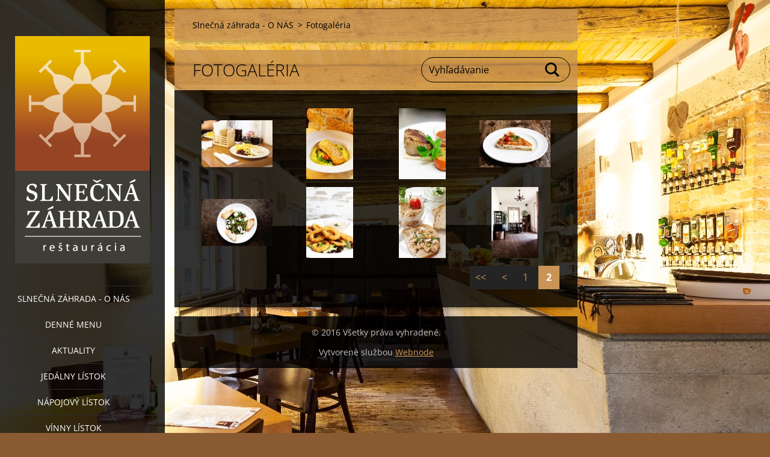

--- FILE ---
content_type: text/html; charset=UTF-8
request_url: https://www.slnecna-zahrada.sk/fotogaleria/photogallerycbm_262855/12/
body_size: 4391
content:
<!doctype html>
<!--[if IE 8]><html class="lt-ie10 lt-ie9 no-js" lang="sk"> <![endif]-->
<!--[if IE 9]><html class="lt-ie10 no-js" lang="sk"> <![endif]-->
<!--[if gt IE 9]><!-->
<html class="no-js" lang="sk">
<!--<![endif]-->
	<head>
		<base href="https://www.slnecna-zahrada.sk/">
  <meta charset="utf-8">
  <meta name="description" content="">
  <meta name="keywords" content="">
  <meta name="generator" content="Webnode">
  <meta name="apple-mobile-web-app-capable" content="yes">
  <meta name="apple-mobile-web-app-status-bar-style" content="black">
  <meta name="format-detection" content="telephone=no">
    <link rel="icon" type="image/svg+xml" href="/favicon.svg" sizes="any">  <link rel="icon" type="image/svg+xml" href="/favicon16.svg" sizes="16x16">  <link rel="icon" href="/favicon.ico"><link rel="canonical" href="https://www.slnecna-zahrada.sk/fotogaleria/">
<script type="text/javascript">(function(i,s,o,g,r,a,m){i['GoogleAnalyticsObject']=r;i[r]=i[r]||function(){
			(i[r].q=i[r].q||[]).push(arguments)},i[r].l=1*new Date();a=s.createElement(o),
			m=s.getElementsByTagName(o)[0];a.async=1;a.src=g;m.parentNode.insertBefore(a,m)
			})(window,document,'script','//www.google-analytics.com/analytics.js','ga');ga('create', 'UA-797705-6', 'auto',{"name":"wnd_header"});ga('wnd_header.set', 'dimension1', 'W1');ga('wnd_header.set', 'anonymizeIp', true);ga('wnd_header.send', 'pageview');var pageTrackerAllTrackEvent=function(category,action,opt_label,opt_value){ga('send', 'event', category, action, opt_label, opt_value)};</script>
  <link rel="alternate" type="application/rss+xml" href="https://slnecna-zahrada.sk/rss/all.xml" title="">
<!--[if lte IE 9]><style type="text/css">.cke_skin_webnode iframe {vertical-align: baseline !important;}</style><![endif]-->
		<meta http-equiv="X-UA-Compatible" content="IE=edge">
		<title>Fotogaléria  :: SLNEČNÁ ZÁHRADA</title>
		<meta name="viewport" content="width=device-width, initial-scale=1.0, maximum-scale=1.0, user-scalable=no">
		<link rel="stylesheet" href="https://d11bh4d8fhuq47.cloudfront.net/_system/skins/v18/50001455/css/style.css" />

		<script type="text/javascript" language="javascript" src="https://d11bh4d8fhuq47.cloudfront.net/_system/skins/v18/50001455/js/script.min.js"></script>


		<script type="text/javascript">
		/* <![CDATA[ */
		wtf.texts.set("photogallerySlideshowStop", 'Pozastaviť prezentáciu');
		wtf.texts.set("photogallerySlideshowStart", 'Spustiť prezentáciu');
		wtf.texts.set("faqShowAnswer", 'Zobraziť celú odpoveď.');
		wtf.texts.set("faqHideAnswer", 'Skryť odpoveď.');
		wtf.texts.set("menuLabel", 'Menu');
		/* ]]> */
		</script>
	
				<script type="text/javascript">
				/* <![CDATA[ */
					
					if (typeof(RS_CFG) == 'undefined') RS_CFG = new Array();
					RS_CFG['staticServers'] = new Array('https://d11bh4d8fhuq47.cloudfront.net/');
					RS_CFG['skinServers'] = new Array('https://d11bh4d8fhuq47.cloudfront.net/');
					RS_CFG['filesPath'] = 'https://www.slnecna-zahrada.sk/_files/';
					RS_CFG['filesAWSS3Path'] = 'https://242971ba1f.clvaw-cdnwnd.com/39beeb0878688c3510d55e7c6311f41f/';
					RS_CFG['lbClose'] = 'Zavrieť';
					RS_CFG['skin'] = 'default';
					if (!RS_CFG['labels']) RS_CFG['labels'] = new Array();
					RS_CFG['systemName'] = 'Webnode';
						
					RS_CFG['responsiveLayout'] = 1;
					RS_CFG['mobileDevice'] = 0;
					RS_CFG['labels']['copyPasteSource'] = 'Viac tu:';
					
				/* ]]> */
				</script><script type="text/javascript" src="https://d11bh4d8fhuq47.cloudfront.net/_system/client/js/compressed/frontend.package.1-3-108.js?ph=242971ba1f"></script><style type="text/css"></style></head>
	<body>		<div id="wrapper" class="index">

			<div id="content" class="left">

					<header id="header" class="wide">
							<div id="logo-wrapper" class="">
							    <div id="logo"><a href="home/" class="image" title="Prejsť na úvodnú stránku."><span id="rbcSystemIdentifierLogo"><img src="https://242971ba1f.clvaw-cdnwnd.com/39beeb0878688c3510d55e7c6311f41f/200000071-daaa7dba40/sz_zlte_pohare.jpg"  width="354" height="598"  alt="SLNEČNÁ ZÁHRADA"></span></a></div>							</div>
							 
<div id="slogan" class="">
    <span id="rbcCompanySlogan" class="rbcNoStyleSpan"></span></div>
 
<div id="menu-links" class="">
    <a id="menu-link" href="#menu">
        Menu    </a>

	<a id="fulltext-link" href="#fulltext">
		Vyhľadávanie	</a>
</div>
 
 
 


					</header>

				<main id="main" class="wide">
						<div id="navigator" class="">
						    <div id="pageNavigator" class="rbcContentBlock"><a class="navFirstPage" href="/home/">Slnečná záhrada - O NÁS</a><span class="separator"> &gt; </span>    <span id="navCurrentPage">Fotogaléria </span></div>						</div>
						 
<div class="column">

		

			<div class="widget widget-gallery widget-gallery-small">
				<h2 class="widget-title">Fotogaléria</h2>
				<div class="widget-content">

		
		
		

			<div class="photo">
				<a href="/album/fotogaleria-fotogaleria/img-4466-jpg/" onclick="RubicusFrontendIns.showPhotogalleryDetailPhoto(this.href); Event.stop(event);" title="Zobraziť celú fotografiu.">
					<span class="photo-img">
						<img src="https://242971ba1f.clvaw-cdnwnd.com/39beeb0878688c3510d55e7c6311f41f/system_preview_small_200000966-e440fe6352-public/IMG_4466.jpg" width="118" height="78" alt="/album/fotogaleria-fotogaleria/img-4466-jpg/" />
					</span>
					
				</a>
			</div>

		
		
		
        
		
		

			<div class="photo">
				<a href="/album/fotogaleria-fotogaleria/img-3954-jpg/" onclick="RubicusFrontendIns.showPhotogalleryDetailPhoto(this.href); Event.stop(event);" title="Zobraziť celú fotografiu.">
					<span class="photo-img">
						<img src="https://242971ba1f.clvaw-cdnwnd.com/39beeb0878688c3510d55e7c6311f41f/system_preview_small_200000980-cbcd1ccc6c-public/IMG_3954.jpg" width="78" height="118" alt="/album/fotogaleria-fotogaleria/img-3954-jpg/" />
					</span>
					
				</a>
			</div>

		
		
		
        
		
		

			<div class="photo">
				<a href="/album/fotogaleria-fotogaleria/img-4102-jpg/" onclick="RubicusFrontendIns.showPhotogalleryDetailPhoto(this.href); Event.stop(event);" title="Zobraziť celú fotografiu.">
					<span class="photo-img">
						<img src="https://242971ba1f.clvaw-cdnwnd.com/39beeb0878688c3510d55e7c6311f41f/system_preview_small_200000981-1437015301-public/IMG_4102.jpg" width="78" height="118" alt="/album/fotogaleria-fotogaleria/img-4102-jpg/" />
					</span>
					
				</a>
			</div>

		
		
		
        
		
		

			<div class="photo">
				<a href="/album/fotogaleria-fotogaleria/img-7209-copy-jpg/" onclick="RubicusFrontendIns.showPhotogalleryDetailPhoto(this.href); Event.stop(event);" title="Zobraziť celú fotografiu.">
					<span class="photo-img">
						<img src="https://242971ba1f.clvaw-cdnwnd.com/39beeb0878688c3510d55e7c6311f41f/system_preview_small_200001001-417dc4371d-public/IMG_7209 copy.jpg" width="118" height="78" alt="/album/fotogaleria-fotogaleria/img-7209-copy-jpg/" />
					</span>
					
				</a>
			</div>

		
		
		
        
		
		

			<div class="photo">
				<a href="/album/fotogaleria-fotogaleria/img-7364-copy-jpg/" onclick="RubicusFrontendIns.showPhotogalleryDetailPhoto(this.href); Event.stop(event);" title="Zobraziť celú fotografiu.">
					<span class="photo-img">
						<img src="https://242971ba1f.clvaw-cdnwnd.com/39beeb0878688c3510d55e7c6311f41f/system_preview_small_200001002-c0a3ec19e7-public/IMG_7364 copy.jpg" width="118" height="78" alt="/album/fotogaleria-fotogaleria/img-7364-copy-jpg/" />
					</span>
					
				</a>
			</div>

		
		
		
        
		
		

			<div class="photo">
				<a href="/album/fotogaleria-fotogaleria/img-7379-copy-jpg/" onclick="RubicusFrontendIns.showPhotogalleryDetailPhoto(this.href); Event.stop(event);" title="Zobraziť celú fotografiu.">
					<span class="photo-img">
						<img src="https://242971ba1f.clvaw-cdnwnd.com/39beeb0878688c3510d55e7c6311f41f/system_preview_small_200001004-4c60c4e3a6-public/IMG_7379 copy.jpg" width="78" height="118" alt="/album/fotogaleria-fotogaleria/img-7379-copy-jpg/" />
					</span>
					
				</a>
			</div>

		
		
		
        
		
		

			<div class="photo">
				<a href="/album/fotogaleria-fotogaleria/a13349193-1727521054183324-2061508141-n-jpg/" onclick="RubicusFrontendIns.showPhotogalleryDetailPhoto(this.href); Event.stop(event);" title="Zobraziť celú fotografiu.">
					<span class="photo-img">
						<img src="https://242971ba1f.clvaw-cdnwnd.com/39beeb0878688c3510d55e7c6311f41f/system_preview_small_200001005-1a5ff1cccb-public/13349193_1727521054183324_2061508141_n.jpg" width="78" height="118" alt="/album/fotogaleria-fotogaleria/a13349193-1727521054183324-2061508141-n-jpg/" />
					</span>
					
				</a>
			</div>

		
		
		
        
		
		

			<div class="photo">
				<a href="/album/fotogaleria-fotogaleria/a17758466-2244798612411891-8258578697632349482-o-jpg/" onclick="RubicusFrontendIns.showPhotogalleryDetailPhoto(this.href); Event.stop(event);" title="Zobraziť celú fotografiu.">
					<span class="photo-img">
						<img src="https://242971ba1f.clvaw-cdnwnd.com/39beeb0878688c3510d55e7c6311f41f/system_preview_small_200001055-824e383480-public/17758466_2244798612411891_8258578697632349482_o.jpg" width="78" height="118" alt="/album/fotogaleria-fotogaleria/a17758466-2244798612411891-8258578697632349482-o-jpg/" />
					</span>
					
				</a>
			</div>

		
		
		

				</div>
				<div class="widget-footer">
					
					
<div  class="paging">
<a  class="leftEnd"  href="/fotogaleria/"  title="Prejsť na prvú stránku."><span class="leftEndText">&lt;&lt;</span></a>
<a href="/fotogaleria/" class="left" title="Prejsť na predchádzajúcu stránku." rel="prev"><span class="leftText">&lt;</span></a>
<a href="/fotogaleria/"><span class="pageText">1</span></a>
<span class="separator"><span class="separatorText">|</span></span>
<span  class="selected"><span class="pageText">2</span></span>

</div>
				</div>
			</div>

		
		<script type="text/javascript">/*<![CDATA[*/RS_CFG['useOldMobileTemplate'] = false;RubicusFrontendIns.setPhotogalleryInit('', '/servers/frontend/',['fotogaleria-fotogaleria','LIGHTBOX',20,'{PHOTO} z {TOTAL}','Zavrieť','Predchádzajúci','Nasledujúci','Spustiť automatické prechádzanie obrázkov','Pozastaviť automatické prechádzanie obrázkov']);/*]]>*/</script></div>

 


				</main>

				<nav id="menu" role="navigation" class="vertical js-remove js-remove-section-header ">
				    

	<ul class="menu">
	<li class="first">
		<a href="/home/">
		Slnečná záhrada - O NÁS
	</a>
	</li>
	<li>
		<a href="/denne-menu/">
		Denné menu
	</a>
	</li>
	<li>
		<a href="/aktuality/">
		Aktuality
	</a>
	</li>
	<li>
		<a href="/ponukame/jedalny-listok/">
		Jedálny lístok
	</a>
	</li>
	<li>
		<a href="/ponukame/napojovy-listok/">
		Nápojový lístok
	</a>
	</li>
	<li>
		<a href="/ponukame/vinny-listok/">
		Vínny lístok
	</a>
	</li>
	<li>
		<a href="/kontakt/">
		Kontakty
	</a>
	</li>
	<li>
		<a href="/napiste--nam/">
		Napíšte nám
	</a>
	</li>
	<li class="open last selected activeSelected">
		<a href="/fotogaleria/">
		Fotogaléria 
	</a>
	</li>
</ul>
				
				</nav>
				 
<div id="fulltext" class="">
    
	<form action="/search/" method="get" id="fulltextSearch">

		<fieldset>
			<input id="fulltextSearchText" type="text" name="text" value="" placeholder="Vyhľadávanie">
			<button id="fulltextSearchButton" type="submit">Hľadať</button>
		</fieldset>

	</form>
	</div>
 


				<footer id="footer" class="wide">
						<div id="contact" class="">
						    

		<div class="widget widget-contact">

	

		<h2 class="widget-title"></h2>
		<div class="widget-content">
			

		<span class="contact-address"><span>Stromová ulica 27 (Kramáre)<br />
vstup z Jakubíkovej ulice<br />
831 01 Bratislava</span></span>

	
			

		<span class="contact-phone"><span>+421 914 323 180</span></span>

	
			

		<span class="contact-email"><span><a href="&#109;&#97;&#105;&#108;&#116;&#111;:&#115;&#108;&#110;&#101;&#99;&#110;&#97;&#122;&#97;&#104;&#114;&#97;&#100;&#97;&#64;&#103;&#109;&#97;&#105;&#108;&#46;&#99;&#111;&#109;"><span id="rbcContactEmail">&#115;&#108;&#110;&#101;&#99;&#110;&#97;&#122;&#97;&#104;&#114;&#97;&#100;&#97;&#64;&#103;&#109;&#97;&#105;&#108;&#46;&#99;&#111;&#109;</span></a></span></span>

	
		</div>

	

			<div class="widget-footer"></div>
		</div>

				
						</div>
						 
<div id="lang" class="">
    <div id="languageSelect"></div>			
</div>
 
 
<div id="copyright" class="">
    <span id="rbcFooterText" class="rbcNoStyleSpan">© 2016 Všetky práva vyhradené. </span></div>
 
<div id="signature" class="">
    <span class="rbcSignatureText">Vytvorené službou <a href="https://www.webnode.sk?utm_source=brand&amp;utm_medium=footer&amp;utm_campaign=premium" rel="nofollow" >Webnode</a></span></div>
 


				</footer>

				

			</div>

			

			<div id="illustration" class="fullscreen">
				 
				     <img src="https://242971ba1f.clvaw-cdnwnd.com/39beeb0878688c3510d55e7c6311f41f/200000943-982b29a1f1/IMG_4427.jpg?ph=242971ba1f" width="1280" height="853" alt=""> 


				
			</div>
		</div>
	<div id="rbcFooterHtml"></div><script type="text/javascript">var keenTrackerCmsTrackEvent=function(id){if(typeof _jsTracker=="undefined" || !_jsTracker){return false;};try{var name=_keenEvents[id];var keenEvent={user:{u:_keenData.u,p:_keenData.p,lc:_keenData.lc,t:_keenData.t},action:{identifier:id,name:name,category:'cms',platform:'WND1',version:'2.1.157'},browser:{url:location.href,ua:navigator.userAgent,referer_url:document.referrer,resolution:screen.width+'x'+screen.height,ip:'18.118.29.239'}};_jsTracker.jsonpSubmit('PROD',keenEvent,function(err,res){});}catch(err){console.log(err)};};</script></body>
</html>